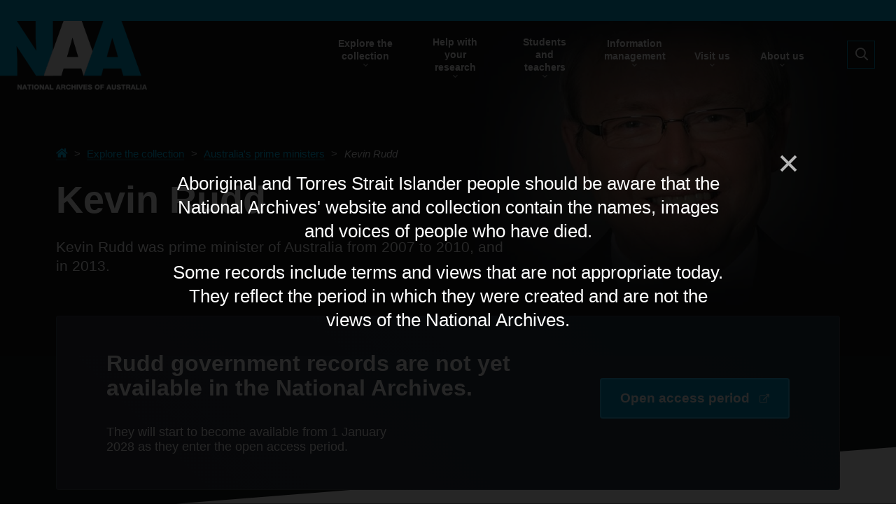

--- FILE ---
content_type: text/html; charset=UTF-8
request_url: https://www.naa.gov.au/explore-collection/australias-prime-ministers/kevin-rudd
body_size: 9403
content:
<!DOCTYPE html>
<meta http-equiv="X-UA-Compatible" content="IE=edge,chrome=1" />
<html lang="en" dir="ltr" prefix="og: https://ogp.me/ns#">
  <head>
  <!-- Google Tag Manager -->
<script>(function(w,d,s,l,i){w[l]=w[l]||[];w[l].push({'gtm.start':
new Date().getTime(),event:'gtm.js'});var f=d.getElementsByTagName(s)[0],
j=d.createElement(s),dl=l!='dataLayer'?'&l='+l:'';j.async=true;j.src=
'https://www.googletagmanager.com/gtm.js?id='+i+dl;f.parentNode.insertBefore(j,f);
})(window,document,'script','dataLayer','GTM-5FZKF9V');</script>
<!-- End Google Tag Manager -->

<!-- Silktide -->
<script defer src="https://analytics.silktide.com/69c131fc9e3cc981483e1c84d46e49b6.js"></script>
<script>
  (function (s,i,l,k,y) {
    s[i] = s[i] || y;
    s[l] = s[l] || [];
    s[k] = function(e, p) { p = p || {}; p.event = e; s[l].push(p); };
    s[k]('page_load');
  })(window, 'stConfig', 'stEvents', 'silktide', {});
</script>

<!-- END Silktide -->
    <meta charset="utf-8" />
<script async src="https://www.googletagmanager.com/gtag/js?id=UA-2686463-39"></script>
<script>window.dataLayer = window.dataLayer || [];function gtag(){dataLayer.push(arguments)};gtag("js", new Date());gtag("set", "developer_id.dMDhkMT", true);gtag("config", "UA-2686463-39", {"groups":"default","anonymize_ip":true,"page_placeholder":"PLACEHOLDER_page_path"});gtag('config', 'G-0XT7NFV9ZS', {'name': 'govcms'}); gtag('govcms.send', 'pageview', {'anonymizeIp': true})</script>
<meta name="description" content="2007–2010 2013" />
<link rel="canonical" href="https://www.naa.gov.au/explore-collection/australias-prime-ministers/kevin-rudd" />
<meta name="Generator" content="Drupal 10 (http://drupal.org) + GovCMS (http://govcms.gov.au)" />
<meta name="MobileOptimized" content="width" />
<meta name="HandheldFriendly" content="true" />
<meta name="viewport" content="width=device-width, initial-scale=1.0" />
<link rel="icon" href="/themes/custom/custom/naa/favicon.ico" type="image/vnd.microsoft.icon" />

    <title>Kevin Rudd | naa.gov.au</title>
    <link rel="stylesheet" media="all" href="/sites/default/files/css/css_cOf6iIKL6Zsyd5plmZOuN8IUM4qxUw0I6bqPRlH1W-M.css?delta=0&amp;language=en&amp;theme=naa&amp;include=eJxFjTEOxCAQxD60CW8aYEWQlgUxoSCvPykprrNc2MlA7hBBlfRxUxJFKalPDd5ng9VHxYGAdWRlLc7NW9vrivUIO3hvq15kYKJMjIshzzVg59-cy8eKVnlpli_xrn-r-zQg" />
<link rel="stylesheet" media="all" href="/sites/default/files/css/css_2P5Qn-rrK_wSZTOxhi1TLeV735ikvzebLgfJ-UdgIhs.css?delta=1&amp;language=en&amp;theme=naa&amp;include=eJxFjTEOxCAQxD60CW8aYEWQlgUxoSCvPykprrNc2MlA7hBBlfRxUxJFKalPDd5ng9VHxYGAdWRlLc7NW9vrivUIO3hvq15kYKJMjIshzzVg59-cy8eKVnlpli_xrn-r-zQg" />
<link rel="stylesheet" media="print" href="/sites/default/files/css/css_KmocBYsyaPvNHC4YwN5xdeuJsftwKPRYYhrQWS2LRNo.css?delta=2&amp;language=en&amp;theme=naa&amp;include=eJxFjTEOxCAQxD60CW8aYEWQlgUxoSCvPykprrNc2MlA7hBBlfRxUxJFKalPDd5ng9VHxYGAdWRlLc7NW9vrivUIO3hvq15kYKJMjIshzzVg59-cy8eKVnlpli_xrn-r-zQg" />
<link rel="stylesheet" media="all" href="/sites/default/files/css/css_qD31wGKa0_bP7HpREDm_eB_CQDuArT9eFpw_QgmrwsY.css?delta=3&amp;language=en&amp;theme=naa&amp;include=eJxFjTEOxCAQxD60CW8aYEWQlgUxoSCvPykprrNc2MlA7hBBlfRxUxJFKalPDd5ng9VHxYGAdWRlLc7NW9vrivUIO3hvq15kYKJMjIshzzVg59-cy8eKVnlpli_xrn-r-zQg" />

    
  <!-- Facebook Pixel Code -->
<script>
!function(f,b,e,v,n,t,s)
{if(f.fbq)return;n=f.fbq=function(){n.callMethod?
n.callMethod.apply(n,arguments):n.queue.push(arguments)};
if(!f._fbq)f._fbq=n;n.push=n;n.loaded=!0;n.version='2.0';
n.queue=[];t=b.createElement(e);t.async=!0;
t.src=v;s=b.getElementsByTagName(e)[0];
s.parentNode.insertBefore(t,s)}(window, document,'script',
'https://connect.facebook.net/en_US/fbevents.js');
fbq('init', '386033152439810');
fbq('track', 'PageView');
</script>
<noscript><img height="1" width="1" style="display:none"
src="https://www.facebook.com/tr?id=386033152439810&ev=PageView&noscript=1"
/></noscript>
<!-- End Facebook Pixel Code -->
  </head>
  <body class="page-node-2382 no-sidebars not-front path-node page-node-type-pm-page context-explore-collection-australias-prime-ministers-kevin-rudd">
  <!-- Google Tag Manager (noscript) -->
<noscript><iframe src="https://www.googletagmanager.com/ns.html?id=GTM-5FZKF9V"
height="0" width="0" style="display:none;visibility:hidden"></iframe></noscript>
<!-- End Google Tag Manager (noscript) -->
        <a href="#main-content" class="visually-hidden focusable skip-link">
      Skip to main content
    </a>
    
      <div class="dialog-off-canvas-main-canvas" data-off-canvas-main-canvas>
          
  
<div class="layout-container">


  <header role="banner">
      <div class="container">
      <div class="region region-header">
    <div id="block-naa-sitebranding" class="block block-system block-system-branding-block">
  
    
        <h1 class="logo">
      <a href="/" title="Home" rel="home" id="logo" class="site-logo">
        <img src="/themes/custom/custom/naa/logo.png" alt="Home" />
      </a>
    </h1>
      </div>
<nav role="navigation" aria-labelledby="block-naa-mainnavigation-menu" id="block-naa-mainnavigation" class="block block-menu navigation navbar primary-menu menu--main">
            
  <h2 class="visually-hidden" id="block-naa-mainnavigation-menu">Main navigation</h2>
  

      <div class="mainmenu-wrapper"> 
    <div class="region region-navigation">
      
       
          <ul class="menu-dropdown">
        								<li class="nav-item dropdown menu-collection">  					
					<a href="/explore-collection" class="nav-link" data-drupal-link-system-path="node/204">Explore the collection</a>     		


        		<ul class="menu">
		                      <li class="column-feature">
                      <span class="description">Search the collection:</span>
                      <a class="button" href="https://recordsearch.naa.gov.au" target="_blank">RecordSearch</a>
                    </li>
					        

		  <li class="column">

				       
          <ul>
        					<li>
		
					<a href="/help-your-research/whats-collection" data-drupal-link-system-path="node/6">What&#039;s in the collection</a>     		


              </li>
    					<li>
		
					<a href="/explore-collection/defence-and-war-service-records" data-drupal-link-system-path="node/584">Defence and war service records</a>     		


              </li>
    					<li>
		
					<a href="/explore-collection/first-australians" data-drupal-link-system-path="node/414">First Australians</a>     		


              </li>
    					<li>
		
					<a href="/explore-collection/immigration-and-citizenship" data-drupal-link-system-path="node/585">Immigration and citizenship</a>     		


              </li>
    					<li>
		
					<a href="/explore-collection/cabinet" data-drupal-link-system-path="node/912">Cabinet</a>     		


              </li>
    					<li>
		
					<a href="/explore-collection/intelligence-and-security" data-drupal-link-system-path="node/1019">Intelligence and security</a>     		


              </li>
    					<li>
		
					<a href="/explore-collection/australias-prime-ministers" data-drupal-link-system-path="node/2355">Prime ministers</a>     		


              </li>
    					<li>
		
					<a href="/explore-collection/search-people" data-drupal-link-system-path="node/220">Search for people</a>     		


              </li>
    					<li>
		
					<a href="/explore-collection/visit-our-other-websites" data-drupal-link-system-path="node/856">Visit our other websites</a>     		


              </li>
    					<li>
		
					<a href="/explore-collection/archivesathome" data-drupal-link-system-path="node/1528">#ArchivesAtHome</a>     		


              </li>
    					<li>
		
					<a href="/blog" data-drupal-link-system-path="node/2009">Stories from the archives</a>     		


              </li>
        </ul>
  

		  </li>
		</ul>

              </li>
    								<li class="nav-item dropdown menu-default">  					
					<a href="/help-your-research" class="nav-link" data-drupal-link-system-path="node/216">Help with your research</a>     		


        		<ul class="menu">
		

		  <li class="column">

				       
          <ul>
        					<li>
		
					<a href="/help-your-research/getting-started" data-drupal-link-system-path="node/327">Getting started</a>     		


              </li>
    					<li>
		
					<a href="/help-your-research/whats-collection" data-drupal-link-system-path="node/6">What&#039;s in the collection</a>     		


              </li>
    					<li>
		
					<a href="/help-your-research/using-collection" data-drupal-link-system-path="node/48">Using the collection</a>     		


              </li>
    					<li>
		
					<a href="/help-your-research/international-movement-records" data-drupal-link-system-path="node/898">International movement records</a>     		


              </li>
    					<li>
		
					<a href="/help-your-research/research-centres" data-drupal-link-system-path="node/215">Research centres</a>     		


              </li>
    					<li>
		
					<a href="/help-your-research/research-guides" data-drupal-link-system-path="node/350">Research guides</a>     		


              </li>
    					<li>
		
					<a href="/help-your-research/research-grants-and-scholarships" data-drupal-link-system-path="node/318">Research grants and scholarships</a>     		


              </li>
    					<li>
		
					<a href="/help-your-research/research-agents" data-drupal-link-system-path="node/936">Research agents</a>     		


              </li>
    					<li>
		
					<a href="/help-your-research/ask-us-about-collection" data-drupal-link-system-path="node/47">Ask us about the collection</a>     		


              </li>
        </ul>
  

		  </li>
		</ul>

              </li>
    								<li class="nav-item dropdown menu-default">  					
					<a href="/students-and-teachers" class="nav-link" data-drupal-link-system-path="node/218">Students and teachers</a>     		


        		<ul class="menu">
		

		  <li class="column">

				       
          <ul>
        					<li>
		
					<a href="/students-and-teachers/classroom-resources" data-drupal-link-system-path="node/3378">Classroom resources</a>     		


              </li>
    					<li>
		
					<a href="/students-and-teachers/school-visits" data-drupal-link-system-path="node/314">School visits</a>     		


              </li>
    					<li>
		
					<a href="/students-and-teachers/teacher-professional-learning/teacher-e-newsletter" data-drupal-link-system-path="node/3496">Teacher e-newsletter</a>     		


              </li>
    					<li>
		
					<a href="/students-and-teachers/student-research-portal" data-drupal-link-system-path="node/312">Student research portal</a>     		


              </li>
    					<li>
		
					<a href="/students-and-teachers/competitions-and-special-programs" data-drupal-link-system-path="node/409">Competitions and special programs</a>     		


              </li>
        </ul>
  

		  </li>
		</ul>

              </li>
    								<li class="nav-item dropdown menu-default">  					
					<a href="/information-management" class="nav-link" data-drupal-link-system-path="node/217">Information management</a>     		


        		<ul class="menu">
		

		  <li class="column">

				       
          <ul>
        					<li>
		
					<a href="/information-management/getting-started-with-information-management" data-drupal-link-system-path="node/873">Getting started</a>     		


              </li>
    					<li>
		
					<a href="/information-management/information-management-policies/building-trust-public-record" data-drupal-link-system-path="node/2329">Building trust in the public record</a>     		


              </li>
    					<li>
		
					<a href="/information-management/agency-service-centre" data-drupal-link-system-path="node/63">Ask for advice</a>     		


              </li>
    					<li>
		
					<a href="/information-management/information-governance" data-drupal-link-system-path="node/831">Information governance</a>     		


              </li>
    					<li>
		
					<a href="/information-management/build-data-interoperability" data-drupal-link-system-path="node/878">Build data interoperability</a>     		


              </li>
    					<li>
		
					<a href="/information-management/check-up-survey" data-drupal-link-system-path="node/271">Check-up survey</a>     		


              </li>
    					<li>
		
					<a href="/information-management/information-management-legislation" data-drupal-link-system-path="node/259">Legislation</a>     		


              </li>
    					<li>
		
					<a href="/information-management/managing-information-assets" data-drupal-link-system-path="node/855">Manage information assets</a>     		


              </li>
    					<li>
		
					<a href="/information-management/gain-australia" data-drupal-link-system-path="node/359">GAIN Australia</a>     		


              </li>
    					<li>
		
					<a href="/information-management/standards" data-drupal-link-system-path="node/261">Standards</a>     		


              </li>
    					<li>
		
					<a href="/information-management/describing-information/metadata" data-drupal-link-system-path="node/694">Metadata</a>     		


              </li>
    					<li>
		
					<a href="/information-management/federal-election-2025" data-drupal-link-system-path="node/2941">Federal election 2025</a>     		


              </li>
    					<li>
		
					<a href="/information-management/records-authorities" data-drupal-link-system-path="node/249">Records authorities</a>     		


              </li>
    					<li>
		
					<a href="/information-management/professional-development-and-support" data-drupal-link-system-path="node/800">Learning and skills</a>     		


              </li>
        </ul>
  

		  </li>
		</ul>

              </li>
    								<li class="nav-item dropdown menu-default">  					
					<a href="/visit-us" class="nav-link" data-drupal-link-system-path="node/858">Visit us</a>     		


        		<ul class="menu">
		

		  <li class="column">

				       
          <ul>
        					<li>
		
					<a href="/visit-us/events-and-exhibitions" data-drupal-link-system-path="node/3126">Events and exhibitions</a>     		


              </li>
    					<li>
		
					<a href="/help-your-research/research-centres" data-drupal-link-system-path="node/215">Research centres</a>     		


              </li>
    					<li>
		
					<a href="/visit-us" data-drupal-link-system-path="node/858">Our locations</a>     		


              </li>
    					<li>
		
					<a href="/visit-us/cafe-constitution" data-drupal-link-system-path="node/902">Cafe Constitution</a>     		


              </li>
    					<li>
		
					<a href="/visit-us/venue-hire" data-drupal-link-system-path="node/3074">Venue hire</a>     		


              </li>
    					<li>
		
					<a href="/visit-us/contact-us" data-drupal-link-system-path="node/3128">Contact us</a>     		


              </li>
        </ul>
  

		  </li>
		</ul>

              </li>
    								<li class="nav-item dropdown menu-default">  					
					<a href="/about-us" class="nav-link" data-drupal-link-system-path="node/203">About us</a>     		


        		<ul class="menu">
		

		  <li class="column">

				       
          <ul>
        					<li>
		
					<a href="/about-us/what-we-do" data-drupal-link-system-path="node/3108">What we do</a>     		


              </li>
    					<li>
		
					<a href="/about-us/support-us" data-drupal-link-system-path="node/2809">Support us</a>     		


              </li>
    					<li>
		
					<a href="/about-us/employment" data-drupal-link-system-path="node/212">Employment</a>     		


              </li>
    					<li>
		
					<a href="/about-us/who-we-are" data-drupal-link-system-path="node/202">Who we are</a>     		


              </li>
    					<li>
		
					<a href="/about-us/partnerships" data-drupal-link-system-path="node/224">Partnerships</a>     		


              </li>
    					<li>
		
					<a href="/about-us/volunteer" data-drupal-link-system-path="node/2807">Volunteer</a>     		


              </li>
    					<li>
		
					<a href="/about-us/our-services" data-drupal-link-system-path="node/201">Our services</a>     		


              </li>
    					<li>
		
					<a href="/members" data-drupal-link-system-path="node/2691">Members</a>     		


              </li>
    					<li>
		
					<a href="/about-us/media-and-publications" data-drupal-link-system-path="node/59">Media and publications</a>     		


              </li>
    					<li>
		
					<a href="/visit-us/contact-us" data-drupal-link-system-path="node/3128">Contact us</a>     		


              </li>
        </ul>
  

		  </li>
		</ul>

              </li>
        </ul>
  



    </div>
	<ul class="menu toggles">
              <li><a href="#" class="search-toggle">Toggle search</a></li>
              <li><a href="#offscreen" id="offscreen-menu" class="menu-toggle">Toggle menu</a></li>
    </ul>
	
		        <div class="search-container">
              <form action="/search" role="form" aria-label="Search form">
                <input type="text" id="searchinput" placeholder="" name="search_api_fulltext" tabindex="-1" aria-label="Enter search text">
                <div class="button-wrapper">
                  <button type="submit" tabindex="-1">Search <i class="fa fa-search"></i></button>
                  <button type="reset" class="search-toggle-close fa fa-close" aria-label="Close search" tabindex="-1"></button>
                </div>
              </form>
            </div>
	
  </div>
  </nav>
<nav role="navigation" aria-labelledby="block-mainnavigation-2-menu" id="block-mainnavigation-2" class="block block-menu navigation primary-menu menu--main">
            
  <h2 class="visually-hidden" id="block-mainnavigation-2-menu">Offscreen Menu</h2>
  

      <div class="mainmenu-wrapper"> 
    <div class="region region-navigation">
      
<div id="offscreen">
<div class="mm-panels">
<div class="mm-navbar"><a class="mm-navbar__title">Menu</a></div>
<h4>MAIN MENU</h4>

  	  
      	

	  <ul class="menu mm-listview">

    	
           
	  	  
      	  
	  	  
	  	  
	  
	  	  	  

      <li class="mm-listitem">
       <a href="/explore-collection" class="nav-link" data-drupal-link-system-path="node/204">Explore the collection</a>

        
            	  
            <ul class="menu">
	  <li class="menu mm-listview">

    	
           
	  	  
      	  
	  	  
	  	  
	  
	  	  		
		<li>
		<a href="/help-your-research/whats-collection" data-drupal-link-system-path="node/6">What&#039;s in the collection</a>
		</li>

	  	  
           
	  	  
      	  
	  	  
	  	  
	  
	  	  		
		<li>
		<a href="/explore-collection/defence-and-war-service-records" data-drupal-link-system-path="node/584">Defence and war service records</a>
		</li>

	  	  
           
	  	  
      	  
	  	  
	  	  
	  
	  	  		
		<li>
		<a href="/explore-collection/first-australians" data-drupal-link-system-path="node/414">First Australians</a>
		</li>

	  	  
           
	  	  
      	  
	  	  
	  	  
	  
	  	  		
		<li>
		<a href="/explore-collection/immigration-and-citizenship" data-drupal-link-system-path="node/585">Immigration and citizenship</a>
		</li>

	  	  
           
	  	  
      	  
	  	  
	  	  
	  
	  	  		
		<li>
		<a href="/explore-collection/cabinet" data-drupal-link-system-path="node/912">Cabinet</a>
		</li>

	  	  
           
	  	  
      	  
	  	  
	  	  
	  
	  	  		
		<li>
		<a href="/explore-collection/intelligence-and-security" data-drupal-link-system-path="node/1019">Intelligence and security</a>
		</li>

	  	  
           
	  	  
      	  
	  	  
	  	  
	  
	  	  		
		<li>
		<a href="/explore-collection/australias-prime-ministers" data-drupal-link-system-path="node/2355">Prime ministers</a>
		</li>

	  	  
           
	  	  
      	  
	  	  
	  	  
	  
	  	  		
		<li>
		<a href="/explore-collection/search-people" data-drupal-link-system-path="node/220">Search for people</a>
		</li>

	  	  
           
	  	  
      	  
	  	  
	  	  
	  
	  	  		
		<li>
		<a href="/explore-collection/visit-our-other-websites" data-drupal-link-system-path="node/856">Visit our other websites</a>
		</li>

	  	  
           
	  	  
      	  
	  	  
	  	  
	  
	  	  		
		<li>
		<a href="/explore-collection/archivesathome" data-drupal-link-system-path="node/1528">#ArchivesAtHome</a>
		</li>

	  	  
           
	  	  
      	  
	  	  
	  	  
	  
	  	  		
		<li>
		<a href="/blog" data-drupal-link-system-path="node/2009">Stories from the archives</a>
		</li>

	  	  
    	
    </ul>

	
  

       	   			  
           
	  	  
      	  
	  	  
	  	  
	  
	  	  	  

      <li class="mm-listitem">
       <a href="/help-your-research" class="nav-link" data-drupal-link-system-path="node/216">Help with your research</a>

        
            	  
            <ul class="menu">
	  <li class="menu mm-listview">

    	
           
	  	  
      	  
	  	  
	  	  
	  
	  	  		
		<li>
		<a href="/help-your-research/getting-started" data-drupal-link-system-path="node/327">Getting started</a>
		</li>

	  	  
           
	  	  
      	  
	  	  
	  	  
	  
	  	  		
		<li>
		<a href="/help-your-research/whats-collection" data-drupal-link-system-path="node/6">What&#039;s in the collection</a>
		</li>

	  	  
           
	  	  
      	  
	  	  
	  	  
	  
	  	  		
		<li>
		<a href="/help-your-research/using-collection" data-drupal-link-system-path="node/48">Using the collection</a>
		</li>

	  	  
           
	  	  
      	  
	  	  
	  	  
	  
	  	  		
		<li>
		<a href="/help-your-research/international-movement-records" data-drupal-link-system-path="node/898">International movement records</a>
		</li>

	  	  
           
	  	  
      	  
	  	  
	  	  
	  
	  	  		
		<li>
		<a href="/help-your-research/research-centres" data-drupal-link-system-path="node/215">Research centres</a>
		</li>

	  	  
           
	  	  
      	  
	  	  
	  	  
	  
	  	  		
		<li>
		<a href="/help-your-research/research-guides" data-drupal-link-system-path="node/350">Research guides</a>
		</li>

	  	  
           
	  	  
      	  
	  	  
	  	  
	  
	  	  		
		<li>
		<a href="/help-your-research/research-grants-and-scholarships" data-drupal-link-system-path="node/318">Research grants and scholarships</a>
		</li>

	  	  
           
	  	  
      	  
	  	  
	  	  
	  
	  	  		
		<li>
		<a href="/help-your-research/research-agents" data-drupal-link-system-path="node/936">Research agents</a>
		</li>

	  	  
           
	  	  
      	  
	  	  
	  	  
	  
	  	  		
		<li>
		<a href="/help-your-research/ask-us-about-collection" data-drupal-link-system-path="node/47">Ask us about the collection</a>
		</li>

	  	  
    	
    </ul>

	
  

       	   			  
           
	  	  
      	  
	  	  
	  	  
	  
	  	  	  

      <li class="mm-listitem">
       <a href="/students-and-teachers" class="nav-link" data-drupal-link-system-path="node/218">Students and teachers</a>

        
            	  
            <ul class="menu">
	  <li class="menu mm-listview">

    	
           
	  	  
      	  
	  	  
	  	  
	  
	  	  		
		<li>
		<a href="/students-and-teachers/classroom-resources" data-drupal-link-system-path="node/3378">Classroom resources</a>
		</li>

	  	  
           
	  	  
      	  
	  	  
	  	  
	  
	  	  		
		<li>
		<a href="/students-and-teachers/school-visits" data-drupal-link-system-path="node/314">School visits</a>
		</li>

	  	  
           
	  	  
      	  
	  	  
	  	  
	  
	  	  		
		<li>
		<a href="/students-and-teachers/teacher-professional-learning/teacher-e-newsletter" data-drupal-link-system-path="node/3496">Teacher e-newsletter</a>
		</li>

	  	  
           
	  	  
      	  
	  	  
	  	  
	  
	  	  		
		<li>
		<a href="/students-and-teachers/student-research-portal" data-drupal-link-system-path="node/312">Student research portal</a>
		</li>

	  	  
           
	  	  
      	  
	  	  
	  	  
	  
	  	  		
		<li>
		<a href="/students-and-teachers/competitions-and-special-programs" data-drupal-link-system-path="node/409">Competitions and special programs</a>
		</li>

	  	  
    	
    </ul>

	
  

       	   			  
           
	  	  
      	  
	  	  
	  	  
	  
	  	  	  

      <li class="mm-listitem">
       <a href="/information-management" class="nav-link" data-drupal-link-system-path="node/217">Information management</a>

        
            	  
            <ul class="menu">
	  <li class="menu mm-listview">

    	
           
	  	  
      	  
	  	  
	  	  
	  
	  	  		
		<li>
		<a href="/information-management/getting-started-with-information-management" data-drupal-link-system-path="node/873">Getting started</a>
		</li>

	  	  
           
	  	  
      	  
	  	  
	  	  
	  
	  	  		
		<li>
		<a href="/information-management/information-management-policies/building-trust-public-record" data-drupal-link-system-path="node/2329">Building trust in the public record</a>
		</li>

	  	  
           
	  	  
      	  
	  	  
	  	  
	  
	  	  		
		<li>
		<a href="/information-management/agency-service-centre" data-drupal-link-system-path="node/63">Ask for advice</a>
		</li>

	  	  
           
	  	  
      	  
	  	  
	  	  
	  
	  	  		
		<li>
		<a href="/information-management/information-governance" data-drupal-link-system-path="node/831">Information governance</a>
		</li>

	  	  
           
	  	  
      	  
	  	  
	  	  
	  
	  	  		
		<li>
		<a href="/information-management/build-data-interoperability" data-drupal-link-system-path="node/878">Build data interoperability</a>
		</li>

	  	  
           
	  	  
      	  
	  	  
	  	  
	  
	  	  		
		<li>
		<a href="/information-management/check-up-survey" data-drupal-link-system-path="node/271">Check-up survey</a>
		</li>

	  	  
           
	  	  
      	  
	  	  
	  	  
	  
	  	  		
		<li>
		<a href="/information-management/information-management-legislation" data-drupal-link-system-path="node/259">Legislation</a>
		</li>

	  	  
           
	  	  
      	  
	  	  
	  	  
	  
	  	  		
		<li>
		<a href="/information-management/managing-information-assets" data-drupal-link-system-path="node/855">Manage information assets</a>
		</li>

	  	  
           
	  	  
      	  
	  	  
	  	  
	  
	  	  		
		<li>
		<a href="/information-management/gain-australia" data-drupal-link-system-path="node/359">GAIN Australia</a>
		</li>

	  	  
           
	  	  
      	  
	  	  
	  	  
	  
	  	  		
		<li>
		<a href="/information-management/standards" data-drupal-link-system-path="node/261">Standards</a>
		</li>

	  	  
           
	  	  
      	  
	  	  
	  	  
	  
	  	  		
		<li>
		<a href="/information-management/describing-information/metadata" data-drupal-link-system-path="node/694">Metadata</a>
		</li>

	  	  
           
	  	  
      	  
	  	  
	  	  
	  
	  	  		
		<li>
		<a href="/information-management/federal-election-2025" data-drupal-link-system-path="node/2941">Federal election 2025</a>
		</li>

	  	  
           
	  	  
      	  
	  	  
	  	  
	  
	  	  		
		<li>
		<a href="/information-management/records-authorities" data-drupal-link-system-path="node/249">Records authorities</a>
		</li>

	  	  
           
	  	  
      	  
	  	  
	  	  
	  
	  	  		
		<li>
		<a href="/information-management/professional-development-and-support" data-drupal-link-system-path="node/800">Learning and skills</a>
		</li>

	  	  
    	
    </ul>

	
  

       	   			  
           
	  	  
      	  
	  	  
	  	  
	  
	  	  	  

      <li class="mm-listitem">
       <a href="/visit-us" class="nav-link" data-drupal-link-system-path="node/858">Visit us</a>

        
            	  
            <ul class="menu">
	  <li class="menu mm-listview">

    	
           
	  	  
      	  
	  	  
	  	  
	  
	  	  		
		<li>
		<a href="/visit-us/events-and-exhibitions" data-drupal-link-system-path="node/3126">Events and exhibitions</a>
		</li>

	  	  
           
	  	  
      	  
	  	  
	  	  
	  
	  	  		
		<li>
		<a href="/help-your-research/research-centres" data-drupal-link-system-path="node/215">Research centres</a>
		</li>

	  	  
           
	  	  
      	  
	  	  
	  	  
	  
	  	  		
		<li>
		<a href="/visit-us" data-drupal-link-system-path="node/858">Our locations</a>
		</li>

	  	  
           
	  	  
      	  
	  	  
	  	  
	  
	  	  		
		<li>
		<a href="/visit-us/cafe-constitution" data-drupal-link-system-path="node/902">Cafe Constitution</a>
		</li>

	  	  
           
	  	  
      	  
	  	  
	  	  
	  
	  	  		
		<li>
		<a href="/visit-us/venue-hire" data-drupal-link-system-path="node/3074">Venue hire</a>
		</li>

	  	  
           
	  	  
      	  
	  	  
	  	  
	  
	  	  		
		<li>
		<a href="/visit-us/contact-us" data-drupal-link-system-path="node/3128">Contact us</a>
		</li>

	  	  
    	
    </ul>

	
  

       	   			  
           
	  	  
      	  
	  	  
	  	  
	  
	  	  	  

      <li class="mm-listitem">
       <a href="/about-us" class="nav-link" data-drupal-link-system-path="node/203">About us</a>

        
            	  
            <ul class="menu">
	  <li class="menu mm-listview">

    	
           
	  	  
      	  
	  	  
	  	  
	  
	  	  		
		<li>
		<a href="/about-us/what-we-do" data-drupal-link-system-path="node/3108">What we do</a>
		</li>

	  	  
           
	  	  
      	  
	  	  
	  	  
	  
	  	  		
		<li>
		<a href="/about-us/support-us" data-drupal-link-system-path="node/2809">Support us</a>
		</li>

	  	  
           
	  	  
      	  
	  	  
	  	  
	  
	  	  		
		<li>
		<a href="/about-us/employment" data-drupal-link-system-path="node/212">Employment</a>
		</li>

	  	  
           
	  	  
      	  
	  	  
	  	  
	  
	  	  		
		<li>
		<a href="/about-us/who-we-are" data-drupal-link-system-path="node/202">Who we are</a>
		</li>

	  	  
           
	  	  
      	  
	  	  
	  	  
	  
	  	  		
		<li>
		<a href="/about-us/partnerships" data-drupal-link-system-path="node/224">Partnerships</a>
		</li>

	  	  
           
	  	  
      	  
	  	  
	  	  
	  
	  	  		
		<li>
		<a href="/about-us/volunteer" data-drupal-link-system-path="node/2807">Volunteer</a>
		</li>

	  	  
           
	  	  
      	  
	  	  
	  	  
	  
	  	  		
		<li>
		<a href="/about-us/our-services" data-drupal-link-system-path="node/201">Our services</a>
		</li>

	  	  
           
	  	  
      	  
	  	  
	  	  
	  
	  	  		
		<li>
		<a href="/members" data-drupal-link-system-path="node/2691">Members</a>
		</li>

	  	  
           
	  	  
      	  
	  	  
	  	  
	  
	  	  		
		<li>
		<a href="/about-us/media-and-publications" data-drupal-link-system-path="node/59">Media and publications</a>
		</li>

	  	  
           
	  	  
      	  
	  	  
	  	  
	  
	  	  		
		<li>
		<a href="/visit-us/contact-us" data-drupal-link-system-path="node/3128">Contact us</a>
		</li>

	  	  
    	
    </ul>

	
  

       	   			  
    	
    </ul>

	
  
</div>
	</div>
    </div>
  </div>
  </nav>

<div class="modal">
<div class="modal-outer-wrapper">
<div class="modal-inner-wrapper">
<div class="modal-container">
<button type="button" class="modal-close-button" id="modal-close" aria-label="Close"></button>
        <div class="modal-content" aria-hidden="false" aria-label="Dialog Window - Close" role="dialog" tabindex="0" >
        <div class="modal-content-container" role="document">
            
            <p>Aboriginal and Torres Strait Islander people should be aware that the National Archives' website and collection contain the names, images and voices of people who have died.</p>
            <p>Some records include terms and views that are not appropriate today. They reflect the period in which they were created and are not the views of the National Archives.</p>
        </div>
        </div>
        
    </div>
    </div>
    </div>
    </div>

  </div>

  </div>

  </header>

  
  
  

  

  

  
  


  <main role="main">

  
  
    
  	

  
    <div class="layout-content">
        <div class="region region-content">
    <div data-drupal-messages-fallback class="hidden"></div><div id="block-naa-mainpagecontent" class="block block-system block-system-main-block">
  
    
      <div data-history-node-id="2382" class="node node--type-pm-page node--view-mode-full ds-1col clearfix">

  

  <div class="one-sidebar sidebar-second">
    
<section  class="region-banner">
          <div  class="field-image img-cover img-cover-ie banner-image">
        
              <img loading="lazy" src="/sites/default/files/styles/banner_image_general/public/2020-08/pm-kevin-rudd-portrait-banner-std-pmc.jpg?itok=JntTYIUj" width="800" height="550" alt="Colour portrait photograph of Kevin Rudd supplied by Prime Minister and Cabinet." class="image-style-banner-image-general" />



      
  
    </div>


<div  class="block-banner container">
    
<div  class="block-content">
    


            <div class="field field--name-dynamic-block-fieldnode-breadcrumbs field--type-ds field--label-hidden field__item"><div class="block block-system block-system-breadcrumb-block">
  
    
        <nav class="breadcrumb" role="navigation" aria-labelledby="system-breadcrumb">
    <h2 id="system-breadcrumb" class="visually-hidden">Breadcrumb</h2>
    <ol>
          <li>
                              <a class='home' href="/">Home</a>
                        </li>
          <li>
                              <a href="/explore-collection">Explore the collection</a>
                        </li>
          <li>
                              <a href="/explore-collection/australias-prime-ministers">Australia&#039;s prime ministers</a>
                        </li>
          <li>
                              Kevin Rudd
                        </li>
        </ol>
  </nav>

  </div>
</div>
      
<a id="main-content" tabindex="-1"></a>
            <div class="field field--name-node-title field--type-ds field--label-hidden field__item"><h1>
  Kevin Rudd
</h1>
</div>
      
            <div class="clearfix text-formatted field field--name-field-blurb field--type-text-long field--label-hidden field__item"><p>Kevin Rudd was prime minister of Australia from 2007 to 2010, and in 2013.</p>
</div>
      
  </div>
  </div>
      <div class="field field--name-field-header-components field--type-entity-reference-revisions field--label-hidden field__items">
              <div class="field__item"><div class="paragraph paragraph--type-call-to-action-pm-style paragraph--view-mode-default ds-1col clearfix">

  

  
<div  class="block-feature pm container">
    
<div  class="block-content">
    
<div  class="open-period">
        
      <h2>Rudd government records are not yet available in the National Archives.</h2>
      
  

    
      <p>They will start to become available from 1 January 2028 as they enter the open access period.</p>
      
  

    
      <div class="ds-button ds-button-primary"><a href="/access-records-under-archives-act">Open access period</a></div>
      
  


  </div>
  </div>
  </div>

</div>

</div>
          </div>
  
  </section>
            <div class="field field--name-dynamic-block-fieldnode-help field--type-ds field--label-hidden field__item"><div role="complementary" class="block block-help block-help-block">
  
    
      
  </div>
</div>
      
            <div class="field field--name-dynamic-block-fieldnode-messages field--type-ds field--label-hidden field__item"><div data-drupal-messages-fallback class="hidden"></div>
</div>
      
            <div class="field field--name-dynamic-block-fieldnode-tabs field--type-ds field--label-hidden field__item"><div class="block block-core block-local-tasks-block">
  
    
        <nav class="tabs" role="navigation" aria-label="Tabs">
      
    </nav>
  </div>
</div>
      
<div  class="container container-content">
    
<div  class="main-content columns pm-style">
    
      <div class="field field--name-field-sidebar-components field--type-entity-reference-revisions field--label-hidden field__items">
              <div class="field__item"><div class="paragraph paragraph--type-pm-biography-content paragraph--view-mode-default ds-1col clearfix">

  

        <h2  class="block-title">
        
            About Kevin Rudd
      
  
    </h2>


<div  class="bio-container">
          <div  class="field-bio-image">
        
              <img loading="lazy" src="/sites/default/files/styles/bio_image_272x340/public/2020-08/pm-kevin-rudd-th-portrait-pmc.jpg?itok=ez6QwQ1w" width="272" height="340" alt="Colour portrait photograph of Kevin Rudd supplied by Prime Minister and Cabinet." class="image-style-bio-image-272x340" />



      
  
    </div>

    
      <p class="field-description"><ul>
<li><strong>Born:</strong> 21 September 1957</li>
<li><strong>Partner: </strong><a href="/node/2624">Thérèse Rein</a></li>
<li><strong>Political party:</strong> Australian Labor Party&nbsp;</li>
</ul>
</p>
      
  


  </div>

</div>

</div>
              <div class="field__item"><div class="paragraph paragraph--type-content-sidebar-style paragraph--view-mode-default ds-1col clearfix">

  

        <div  class="block-content">
        
            <p>Kevin Rudd, Australia's 26th prime minister, held office from 3 December 2007 to 24 June 2010, and for 11 weeks&nbsp;from 27 June to 18 September 2013.</p>
<p>In 2001, he was appointed Shadow Minister for Foreign Affairs, with responsibility for international security added in 2003, and trade in 2005. Rudd became the 19th Leader of the Australian Labor Party in 2006, before becoming Prime Minister in 2007.</p>
<p>On 24 June 2010, he became one of the few leaders to be removed by their own party in their first term as prime minister. On 27 June 2013, the Governor-General again swore in Rudd as Prime Minister after he was voted Leader of the Parliamentary Labor Party. Following Labor's defeat in the September 2013 federal election, Rudd resigned from Parliament on 22 November 2013.</p>
<p>Rudd was federal member for Griffith (Queensland), and first entered Parliament in 1998.</p>
<h2>Did you know?</h2>
<p>Kevin Rudd:</p>
<ul>
<li>and&nbsp;<a href="/node/2368">Robert Menzies</a>&nbsp;were the only first-term prime ministers to be removed by their own party</li>
<li>was one of the 16 prime ministers in office for less than 3 years</li>
<li>was the fourth prime minister from Queensland, and the first in 6 decades – see&nbsp;<a href="/node/2361">Andrew Fisher</a>,&nbsp;<a href="/node/2369">Arthur Fadden</a>&nbsp;and&nbsp;<a href="/node/2371">Frank Forde</a></li>
<li>at 50, was the 5th youngest Australian prime minister</li>
<li>was the first prime minister with a female deputy (<a href="/node/2383">Julia Gillard</a>)</li>
<li>was dubbed ‘Kevin ‘07’ in his election campaign – and ‘Kevin 747’ after leaving office</li>
<li>is married to&nbsp;<a href="/node/2624">Thérèse Rein</a>: one of only 4 prime ministerial spouses with a university degree, the others being Bettina Gordon, Margaret Whitlam and Lucy Turnbull.</li>
</ul>

      
  
    </div>



</div>

</div>
          </div>
  
  </div>
      <div class="field field--name-field-sidebar-menu field--type-entity-reference-revisions field--label-hidden field__items">
              <div class="field__item"><div class="paragraph paragraph--type-sidebar-menu paragraph--view-mode-default ds-1col clearfix">

  

  
<aside  role="complementary" class="sidebars sidebar-pm">
    
<section  class="region region-sidebar-second column sidebar">
    
<h2 class="block-title">
<span class="subtitle">In this section:</span>
<a href="/explore-collection/australias-prime-ministers/kevin-rudd" hreflang="en">Kevin Rudd</a>
</h2>



<div  class="block--content">
        
            
       
          <ul class="menu">
    	    								<li>  					
					<a href="/explore-collection/australias-prime-ministers/kevin-rudd/fast-facts" data-drupal-link-system-path="node/2618">Fast facts</a>     		        
		
		
              </li>
	      								<li>  					
					<a href="/explore-collection/australias-prime-ministers/kevin-rudd/timeline" data-drupal-link-system-path="node/2619">Timeline</a>     		        
		
		
              </li>
	      								<li>  					
					<a href="/explore-collection/australias-prime-ministers/kevin-rudd/before-office" data-drupal-link-system-path="node/2620">Before office</a>     		        
		
		
              </li>
	      								<li>  					
					<a href="/explore-collection/australias-prime-ministers/kevin-rudd/elections" data-drupal-link-system-path="node/2621">Elections</a>     		        
		
		
              </li>
	      								<li>  					
					<a href="/explore-collection/australias-prime-ministers/kevin-rudd/during-office" data-drupal-link-system-path="node/2622">During office</a>     		        
		
		
              </li>
	      								<li>  					
					<a href="/explore-collection/australias-prime-ministers/kevin-rudd/after-office" data-drupal-link-system-path="node/2623">After office</a>     		        
		
		
              </li>
	      								<li>  					
					<a href="/explore-collection/australias-prime-ministers/kevin-rudd/partner" data-drupal-link-system-path="node/2624">Partner</a>     		        
		
		
              </li>
	      								<li>  					
					<a href="/explore-collection/australias-prime-ministers/kevin-rudd/key-people" data-drupal-link-system-path="node/2625">Key people</a>     		        
		
		
              </li>
	      								<li>  					
					<a href="/explore-collection/australias-prime-ministers/kevin-rudd/records" data-drupal-link-system-path="node/2626">Records</a>     		        
		
		
              </li>
	          </ul>
  



      
  


  </div>
  </section>
  </aside>

</div>

</div>
          </div>
  
  </div>
<section  class="block-card-grid">
    
<div  class="block-content container">
            <h2  class="field-label-above">Learning Resources</h2>
  
      <p><p>Original records and material to help students with their research.</p>
</p>
      
  

    
            <div  class="view">
            <div class="views-row"><div data-history-node-id="1320" class="node node--type-single-record-page node--view-mode-featured-item-with-feature-thumbnail-and-summary ds-1col clearfix">

  
<a class = "featured-item-feature-thumb-summary" href="/students-and-teachers/learning-resources/learning-resource-themes/government-and-democracy/prime-ministers-and-politicians/prime-minister-kevin-rudd-national-archives-australia">
        <div  class="field-label">
        
      <p class="tag-label">Record</p>
      
  
    </div>

      <div  class="field-image img-cover">
        
              <img loading="lazy" src="/sites/default/files/styles/feature_item/public/2020-03/learn-th-feature-kevin-rudd-30949167.jpg?h=8c713433&amp;itok=x4HVICnI" width="388" height="164" alt="Prime Minister Kevin Rudd at the National Archives of Australia." class="image-style-feature-item" />



      
  
    </div>


<div  class="field-description">
    
            <div class="field field--name-node-title field--type-ds field--label-hidden field__item"><h3 class="field-title">
  Prime Minister Kevin Rudd at the National Archives of Australia
</h3>
</div>
          
      <p>This is a colour photograph of the Hon. Kevin Rudd, Australia&#039;s 26th prime minister. </p>
      
  


  </div>
</a>

</div>

</div>
      
      </div>
  


  </div>
  </section>    
      <div class="pm-footer"><div class="four-col paragraph paragraph--type-pm-page-list-with-portrait-image paragraph--view-mode-default ds-1col clearfix">

  

  
<section  class="block-card-grid">
    
<div  class="block-content container">
        
      <h2>Explore prime ministers</h2>
      
  

      <div  class="view">
        
      <div class="views-row"><div data-history-node-id="2381" class="node node--type-pm-page node--view-mode-pm-biography-card-with-image ds-1col clearfix">

  
<a class = "featured-item-feature-thumb-summary" href="/explore-collection/australias-prime-ministers/john-howard">
        <div  class="field-bio-image img-cover">
        
              <img loading="lazy" src="/sites/default/files/styles/bio_image_272x340/public/2020-07/pm-howard-th-portrait-11614084.jpg?itok=l-Yv-7F4" width="272" height="340" alt="Portrait of John Howard." class="image-style-bio-image-272x340" />



      
  
    </div>


<div  class="field-description">
    
            <div class="field field--name-node-title field--type-ds field--label-hidden field__item"><h3 class="field-title">
   John Howard
</h3>
</div>
          
      <p>1996–2007</p>
      
  


  </div>
</a>

</div>

</div>
      <div class="views-row"><div data-history-node-id="2383" class="node node--type-pm-page node--view-mode-pm-biography-card-with-image ds-1col clearfix">

  
<a class = "featured-item-feature-thumb-summary" href="/explore-collection/australias-prime-ministers/julia-gillard">
        <div  class="field-bio-image img-cover">
        
              <img loading="lazy" src="/sites/default/files/styles/bio_image_272x340/public/2020-08/pm-julia-gillard-th-portrait-pmc.jpg?itok=26Npt8ua" width="272" height="340" alt="Colour portrait of Julia Gillard supplied by Prime Minister and Cabinet. " class="image-style-bio-image-272x340" />



      
  
    </div>


<div  class="field-description">
    
            <div class="field field--name-node-title field--type-ds field--label-hidden field__item"><h3 class="field-title">
  Julia Gillard
</h3>
</div>
          
      <p>2010–2013</p>
      
  


  </div>
</a>

</div>

</div>
      <div class="views-row"><div data-history-node-id="2384" class="node node--type-pm-page node--view-mode-pm-biography-card-with-image ds-1col clearfix">

  
<a class = "featured-item-feature-thumb-summary" href="/explore-collection/australias-prime-ministers/tony-abbott">
        <div  class="field-bio-image img-cover">
        
              <img loading="lazy" src="/sites/default/files/styles/bio_image_272x340/public/2020-08/pm-tony-abbott-th-portrait-pmc.jpg?itok=I02a1tVy" width="272" height="340" alt="Colour portrait photograph of Tont Abbott supplied by Prime Minister and Cabinet." class="image-style-bio-image-272x340" />



      
  
    </div>


<div  class="field-description">
    
            <div class="field field--name-node-title field--type-ds field--label-hidden field__item"><h3 class="field-title">
  Tony Abbott
</h3>
</div>
          
      <p>2013–2015</p>
      
  


  </div>
</a>

</div>

</div>
      <div class="views-row"><div data-history-node-id="2388" class="node node--type-pm-page node--view-mode-pm-biography-card-with-image ds-1col clearfix">

  
<a class = "featured-item-feature-thumb-summary" href="/explore-collection/australias-prime-ministers/all-prime-ministers">
        <div  class="field-bio-image img-cover">
        
              <img loading="lazy" src="/sites/default/files/styles/bio_image_272x340/public/2020-07/pm-all-pms-thumbnail-portrait-11169613_1.jpg?itok=SNBkZAGT" width="272" height="340" alt="Old Parliament House, Canberra" class="image-style-bio-image-272x340" />



      
  
    </div>


<div  class="field-description">
    
            <div class="field field--name-node-title field--type-ds field--label-hidden field__item"><h3 class="field-title">
  All prime ministers
</h3>
</div>
          
      <p>Explore the stories of each prime minister&#039;s time in office through official and personal records held by the National Archives.</p>
      
  


  </div>
</a>

</div>

</div>
      
  
    </div>


  </div>
  </section>

</div>

</div>
      <div class="pm-footer"><div class="paragraph paragraph--type-call-to-action-footer-style-edu paragraph--view-mode-default ds-1col clearfix">

  

  
<div  class="block-notice">
    
<div  class="block-content container">
        
      <h2>Want some help?</h2>
      
  

    
      <p>Our research tips and guides could help you find what you need</p>
      
  

      <div  class="action">
        
      <div class="ds-button ds-button-primary"><a href="/explore-collection/australias-prime-ministers/help-prime-ministerial-research">Help with your research</a></div>
      
  
    </div>


  </div>
  </div>

</div>

</div>
      
  


  </div>

</div>


  </div>

  </div>

    </div>	
	
    
    
  </main>
  


      <footer role="contentinfo">
        <div class="region region-footer">
    <div class="block-content container site-map">
<div class="footer-row acknowledgement-country">
<h2>Acknowledgement of Country</h2>
<p>National Archives of Australia acknowledges the Traditional Owners and Custodians of Country throughout Australia and acknowledges their continuing connection to land, sea and community. We pay our respects to the people, their cultures and Elders past, present and emerging.</p>
</div>
<div class="footer-row signup-form">
        <div class="social-links">
            <h2>Connect with us</h2>
            <ul class="menu menu-connect">
                
                <li>
                <a href="https://www.facebook.com/naagovau/" class="facebook" target="_blank" aria-label="link to facebook" >
                    <img src="/themes/custom/custom/naa/images/icon-facebook.svg" width="20" height="20" alt="Facebook">
                    <span class="text">Facebook</span>
                </a>
                </li>
                <li>
                <a href="https://www.instagram.com/naagovau/?hl=en" class="instagram" target="_blank" aria-label="link to instagram">
                    <img src="/themes/custom/custom/naa/images/icon-instagram.svg" width="20" height="20" alt="Instagram">
                    <span class="text">Instagram</span>
                </a>
                </li>
                <li>
                <a href="https://twitter.com/naagovau?lang=en" class="twitter" target="_blank" aria-label="link to twitter">
                    <img src="/themes/custom/custom/naa/images/icon-X.svg" width="20" height="20" alt="X">
                    <span class="text">X</span>
                </a>
                </li>
                <li>
                <a href="https://au.linkedin.com/company/national-archives-of-australia" class="linkedin" target="_blank" aria-label="link to linkedin">
                    <img src="/themes/custom/custom/naa/images/icon-linkedin.svg" width="20" height="20" alt="Linkedin">
                    <span class="text">LinkedIn</span>
                </a>
                </li>
                <li>
                <a href="https://www.youtube.com/channel/UC4tmpYcD5R7TjmxQ7sw7TFg" class="youtube" target="_blank" aria-label="link to youtube">
                    <img src="/themes/custom/custom/naa/images/icon-youtube.svg" width="20" height="20" alt="YouTube">
                    <span class="text">YouTube</span>
                </a>
                </li>
            </ul>
        </div>
        <div class="signup-form-subscribe">
            <h2>Subscribe to our newsletter</h2>
          <form class="js-cm-form" id="subForm" action="https://www.naa.gov.au/subscribe">
            <div class="form-inner">
            <div class="input-wrapper button-field">
            <button type="submit" title="Click to Subscribe">Subscribe</button>
            </div>
            </div>
           </form>   
        </div>
    </div>
<h2 class="element-invisible">Site map</h2>
<ul class="columns">
        <li class="column column-1">
          <h3><a href="/node/61">Contact us</a></h3>
          <ul class="menu">
            
            <li><a href="/visit-us/contact-us/#email-us">Contact form</a></li>
            

          </ul>
        </li>
        <li class="column column-2">
          <h3><a href="/node/216">For researchers</a></h3>
          <ul class="menu">
            <li><a href="/node/773">RecordSearch</a></li>
            <li><a href="/node/6">What's in the collection</a></li>
            <li><a href="/node/48">Using the collection</a></li>
            <li><a href="/node/47">Ask us a question about our records</a></li>
            <li><a href="/node/327">Getting started with your research</a></li>
            <li><a href="/node/350">Research guides</a></li>
            <li><a href="/node/318">Grants and scholarships</a></li>
            <li><a href="/node/856">Our other websites</a></li>
          </ul>
        </li>
        <li class="column column-3">
          <h3><a href="/node/217">For government</a></h3>
          <ul class="menu">
            <li><a href="/node/63">Agency Service Centre</a></li>
            <li><a href="/node/271">Check-up survey</a></li>
            <li><a href="/node/2694">Building trust in the public record policy</a></li>
            <li><a href="/node/873">Getting started with information management</a></li>
            <li><a href="/node/831">Information governance</a></li>
            <li><a href="/node/249">Records authorities</a></li>
          </ul>
          <h3><a href="/node/218">For students &amp; teachers</a></h3>
          <ul class="menu">
            <li><a href="/node/314">School programs</a></li>
            <li><a href="/node/314">Plan a school visit</a></li>
<li><a href="/node/409">Competitions and special programs</a></li>
<li><a href="/node/312">Learning resources</a></li>
          </ul>
        </li>
        <li class="column column-4">
          <h3><a href="http://shop.naa.gov.au/">Shop</a></h3>
          <ul class="menu">
            <li><a href="http://shop.naa.gov.au/">Browse our products</a></li>
          </ul>
          <h3><a href="/node/858">Visit us</a></h3>
          <ul class="menu">
            <li><a href="/node/857">Events and exhibitions</a></li>
            <li><a href="/node/215">Research centres</a></li>
            
<li><a href="/node/858">Our locations</a></li>
<li>Admission to the Archives is free</li>
          </ul>
        </li>
        <li class="column column-5">
          <h3><a href="/node/203">About us</a></h3>
          <ul class="menu">
            <li><a href="/node/203#what-we-do">What we do</a></li>
            <li><a href="/node/202">Our organisation</a></li>
            <li><a href="/node/201">Our services</a></li>
            <li><a href="/node/18">Our history</a></li>
            <li><a href="/node/224">Partnerships</a></li>
            <li><a href="/node/212">Work for us</a></li>
            <li>ABN: 36 889 228 992</li>
          </ul>
        </li>
      </ul>
<div class="crest">
          National Archives of Australia
</div>
</div>
<section class="block-bottom">
<div class="block-content container">
        <ul class="menu menu-tertiary">
          <li><a href="/node/37">Privacy</a></li>
          <li><a href="/node/17">Freedom of information</a></li>
          <li><a href="/node/403">Copyright</a></li>
          <li><a href="/node/406">Disclaimer</a></li>
<li><a href="/node/404">Accessibility</a></li>
        </ul>
       
        <div class="crest">
          National Archives of Australia
        </div>
      </div>
</section>

  </div>

    </footer>
  
</div>
  </div>

    
    <script type="application/json" data-drupal-selector="drupal-settings-json">{"path":{"baseUrl":"\/","pathPrefix":"","currentPath":"node\/2382","currentPathIsAdmin":false,"isFront":false,"currentLanguage":"en"},"pluralDelimiter":"\u0003","suppressDeprecationErrors":true,"google_analytics":{"account":"UA-2686463-39","trackOutbound":true,"trackMailto":true,"trackTel":true,"trackDownload":true,"trackDownloadExtensions":"7z|aac|arc|arj|asf|asx|avi|bin|csv|doc(x|m)?|dot(x|m)?|exe|flv|gif|gz|gzip|hqx|jar|jpe?g|js|mp(2|3|4|e?g)|mov(ie)?|msi|msp|pdf|phps|png|ppt(x|m)?|pot(x|m)?|pps(x|m)?|ppam|sld(x|m)?|thmx|qtm?|ra(m|r)?|sea|sit|tar|tgz|torrent|txt|wav|wma|wmv|wpd|xls(x|m|b)?|xlt(x|m)|xlam|xml|z|zip"},"field_group":{"html_element":{"mode":"full","context":"view","settings":{"classes":"block-content","id":"","element":"div","show_label":false,"label_element":"h3","label_element_classes":"","attributes":"","effect":"none","speed":"fast"}}},"user":{"uid":0,"permissionsHash":"a2fe033646c68f1d27ad13662c1721049784b7b9bb4c3c77066693d68e098554"}}</script>
<script src="/sites/default/files/js/js_r4vm2_6EL-eQMCVkMnVyBfodu8WB0yJsXhrcEQF7jkU.js?scope=footer&amp;delta=0&amp;language=en&amp;theme=naa&amp;include=eJxdyEEOgCAMBMAPQXiSqVCbJqU1bD3wexOPznEkQowPcrKd2tHkF2XG0Et5oalrFidq9NTBUHFsJM_vxOIkq-hL78QL7GoiJw"></script>

  </body>
</html>


--- FILE ---
content_type: text/css
request_url: https://www.naa.gov.au/sites/default/files/css/css_KmocBYsyaPvNHC4YwN5xdeuJsftwKPRYYhrQWS2LRNo.css?delta=2&language=en&theme=naa&include=eJxFjTEOxCAQxD60CW8aYEWQlgUxoSCvPykprrNc2MlA7hBBlfRxUxJFKalPDd5ng9VHxYGAdWRlLc7NW9vrivUIO3hvq15kYKJMjIshzzVg59-cy8eKVnlpli_xrn-r-zQg
body_size: 645
content:
/* @license GPL-2.0-or-later https://www.drupal.org/licensing/faq */
footer{display:none;}header{display:none;}.region-alert{display:none;}.region-banner h1{color:black;margin-top:1.5rem;margin-bottom:5px !important;}.region-banner .field--name-dynamic-block-fieldnode-breadcrumbs{display:none;}.region-banner .block-banner .block-content{margin-top:0px !important;}.region-banner .field-image.banner-image{display:none;}body .region-banner{padding-bottom:0px !important;}body .region-banner::after{display:none;}.region-content::before{content:url("https://www.naa.gov.au/themes/custom/custom/naa/images/logo-black.jpg");}.field--name-dynamic-block-fieldnode-tabs{display:none;}nav.breadcrumb{color:black;}ul{list-style-type:square !important;list-style-position:inside !important;}ul li{padding-left:0px;}body .container{padding:0;}a[href^=http]:after{content:" (" attr(href) ")" !important;position:relative !important;right:0 !important;}a[href^="/"]:after{content:" (https://www.naa.gov.au" attr(href) ")" !important;position:relative !important;right:0 !important;}.au-accordion .accordion-title a{padding:0 !important;font-size:18px !important;margin-bottom:5px !important;margin-top:5px !important;}.au-accordion .au-accordion__body-wrapper{padding:0 !important;color:#383b3c;}.view-events .node .field-image{display:none !important;}h2,h3{-webkit-column-break-after:avoid;break-after:avoid-page;page-break-after:avoid;}p{orphans:2;widows:2;}.webform-submission-form{display:none;}.row{padding:0 !important;border:0 !important;}.main-content{padding:0.5rem 0 0.5rem 0 !important;}.block-notice{display:none !important;}aside{margin-bottom:0 !important;}.sidebars .block-title{font-size:2.25rem !important;padding:0 !important;}.sidebars .block-content{padding:1rem 0 1rem 0 !important;}.block-card-grid{padding:0 !important;}.block-card-grid h2{text-align:left !important;}.block-card-grid h3{color:black !important;}.block-card-grid .field-image{display:none !important;}.block-card-grid .field-bio-image{display:none !important;}.block-card-grid .field-label{display:none !important;}.block-card-grid .field-description{padding:0 !important;}.block-card-grid .views-row{margin-bottom:20px !important;}.paragraph--type-key-action-links{display:none !important;}.featured-item,.featured-item-summary,.featured-item-feature-thumb,.featured-item-feature-thumb-summary,.featured-item-action-thumb,.featured-item-action-thumb-summary{min-height:0 !important;}.paragraph--type-curated-list ul{padding:0 !important;}.paragraph--type-curated-list ul a{padding:0.9rem 0 0.9rem 0 !important;}.paragraph--type-image-gallery a[href^="/"]:after,.paragraph--type-image-gallery-paginated a[href^="/"]:after{content:none !important;}.slick-next,.slick-prev,.slick-dots{display:none !important;}.page-node-type-single-record-page .sidebars a[href^="/"]:after{content:none !important;}.views-exposed-form{display:none !important;}.page-node-1156 li a[href^="/"]:after{content:none !important;}.page-node-type-pm-page aside{display:none !important;}.page-node-type-pm-page .paragraph--type-call-to-action-mid-page{display:none !important;}


--- FILE ---
content_type: image/svg+xml
request_url: https://www.naa.gov.au/themes/custom/custom/naa/images/icon-instagram.svg
body_size: 675
content:
<svg xmlns="http://www.w3.org/2000/svg" xmlns:xlink="http://www.w3.org/1999/xlink" width="25" height="25" viewBox="0 0 25 25" role="none">
  <image width="25" height="25" xlink:href="[data-uri]"/>
</svg>


--- FILE ---
content_type: image/svg+xml
request_url: https://www.naa.gov.au/themes/custom/custom/naa/images/icon-linkedin.svg
body_size: 442
content:
<svg xmlns="http://www.w3.org/2000/svg" xmlns:xlink="http://www.w3.org/1999/xlink" width="25" height="25" viewBox="0 0 25 25" role="none">
  <image width="25" height="25" xlink:href="[data-uri]"/>
</svg>


--- FILE ---
content_type: image/svg+xml
request_url: https://www.naa.gov.au/themes/custom/custom/naa/images/icon-chevron.svg
body_size: 37
content:
<?xml version="1.0" encoding="UTF-8"?>
<svg xmlns="http://www.w3.org/2000/svg" xmlns:xlink="http://www.w3.org/1999/xlink" width="12pt" height="12pt" viewBox="0 0 12 12" version="1.1">
<g id="surface1">
<path style=" stroke:none;fill-rule:nonzero;fill:#02A8D6;fill-opacity:1;" d="M 5.269531 1.65625 L 3.960938 2.960938 L 7.003906 6 L 3.960938 9.039063 L 5.269531 10.34375 L 9.613281 6 Z "/>
</g>
</svg>
